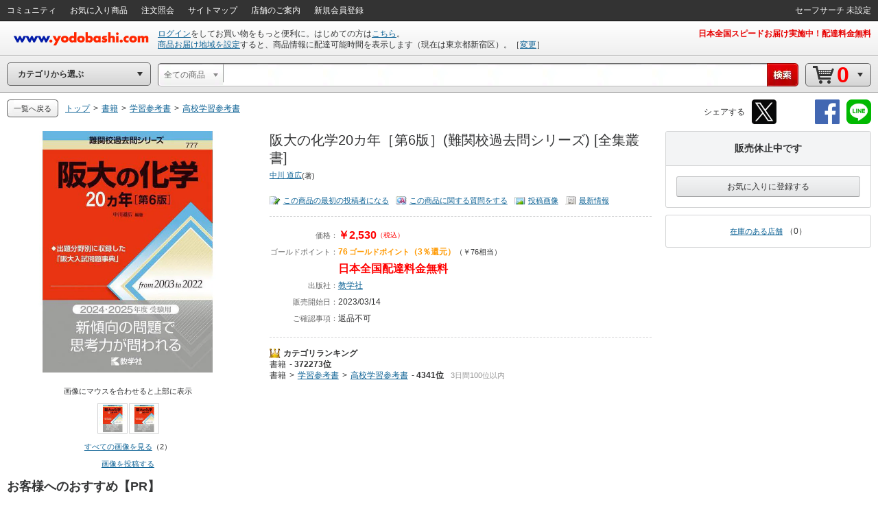

--- FILE ---
content_type: application/x-javascript
request_url: https://image.yodobashi.com/catalog/20251002_01/common/js/scale.js
body_size: 3007
content:
function fmtComma(e){"use strict";var t,i;for(i=String(e),t=0;t<i.length/3;t++)i=i.replace(/^([+-]?\d+)(\d\d\d)/,"$1,$2");return i}var setScaleFunction;var submitScale;var unScaleInit;!function(){"use strict";function e(){return storedScale}function t(){return deliveryZipNoUrl}function i(){return deliveryInformationLinkUrl}function s(){"function"==typeof ctlg_js_moveToAnchorLink&&ctlg_js_moveToAnchorLink()}function n(){return checkQty()}function l(e,t){submitRelated(e,t)}function a(e,t,i){function s(e){var t=$("#itemList > tbody > tr > td > div.pImg");var i=$("#itemList > tbody > tr > td > div.iconPlus");t.eq(e).show(200),e>5?i.eq(e-2).show(200):e<5&&e-1>=0&&i.eq(e-1).show(200)}function n(e){var t=$("#itemList > tbody > tr > td > div.pImg");var i=$("#itemList > tbody > tr > td > div.iconPlus");t.eq(e).hide(200),e>5?i.eq(e-2).hide(200):e<5&&i.eq(e-1).hide(200)}function l(e,t){var i=t;return function(){e(i)}}var a;var c;var o=0;var r;var d;if(void 0!==u[i]&&null!==u[i].salesPrice){for($("#scaleQuantity").html(i),$(".js_scaleQanBtn").html(i+"点カートに入れる"),$("#scalePrice").html(u[i].salesPrice),$("#scalePoint").html(u[i].point+'<span class="unitPointSpace">&nbsp;</span>ゴールドポイント還元（'+u[i].pointPrice+"相当）"),$("#discPrice").html(u[i].discount),a=$("#itemList > tbody > tr > td > div.pImg"),c=$("#itemList > tbody > tr > td > div.iconPlus"),i>5?$("#itemList > tbody > tr").each(function(){$(this).show()}):(o=0,$("#itemList > tbody > tr").each(function(){0===o?$(this).show():$(this).hide(),o+=1})),r=200,d=0;d<a.length&&!(d>=i);d++)"none"===a.eq(d).css("display")&&(setTimeout(l(s,d),r),r+=20);for(r=200,d=a.length;d>=i;d--)"none"!==a.eq(d).css("display")&&(setTimeout(l(n,d),r),r+=20);if($("#scaleContainer").removeAttr("style"),null!==e||null!==m){void 0===m&&(m=e,v=(new Date).getTime());var p;var h=/\d+年\d+月\d+日.+曜日/;var f=m[i];void 0!==f?($("#stkStsCd").html(f.stockStatus),"0000"!==f.stockStatus&&f.delivDate?(p="",p=0===f.diffDay?"本日":1===f.diffDay?"明日":h.exec(f.delivDate),p+=("undefined"==typeof f.carrierMessage||_.isEmpty(f.carrierMessage),"までに"),$("#delinfo").html('<span class="fs16 alignM">'+p+"お届け！</span>")):$("#delinfo").html("")):$("#delinfo").html("")}}}function c(e,t,i){return null!==e.ismult&&e.ismult?void(location.href=e.redirecturl):(r(e.answers,e.deliveryFee,t,i),void(null!==$("#scaleSelect").val()&&(Number(i)<Number(t)?($("#scaleSelect").val(t),a(e.answers,t,t)):($("#scaleSelect").val($("#qtySel").val()),a(e.answers,t,i)))))}function o(e,t,i){function s(e,t,i,s,n){function l(e,t,i,s){var n="1";if(void 0===m?n="0":void 0===m[s]?(m=void 0,n="0"):(new Date).getTime()-v>6e4&&(m=void 0,n="0"),"0"===n){var l="1"!==s?s:"2";var a="sku="+e+"&quantity="+l+"&cache="+n+"&stk="+$("#oldStkStsCd").html();$.jsonp({url:i+"api/ec/scale/scale_product_answer?"+a,callback:"jsonFeed",success:function(e){t(e,0,s)}})}else t(m,0,s)}var a="";$(e).each(function(){var e=t.exec($(this).attr("class"));a=e[1]}),l(a,i,s,n)}$("#qtySel").change(function(){s(e,t,c,i,$("#qtySel").val())})}function r(e,s,n,l){var a;var c;var o;if(n>0&&(Number(l)<Number(n)?($("td.price #js_scl_unitPrice").html(d.unitPrice),$("td.price #js_differenceUnitPrice")[0]&&$("td.price #js_differenceUnitPrice").html(d.differenceUnitPrice),$("td.point #js_scl_pointValue").html(d.unitPoint),0===d.unitPoint.length?($("td.point #js_scl_unitPointSpace").html(""),$("td.point #js_scl_unitPointValue").html("")):($("td.point #js_scl_unitPointSpace").html("&nbsp;"),$("td.point #js_scl_unitPointValue").html("ゴールドポイント")),$("td.point #js_scl_pointPrice").html(d.unitPointPrice),$("td.point #js_scl_pointrate").html(d.unitPointRate),$("#scaleBuyBox").css("display","none")):($("td.price #js_scl_unitPrice").html(u[l].scaleUnitPrice),$("td.price #js_differenceUnitPrice")[0]&&$("td.price #js_differenceUnitPrice").html("（希望小売価格より"+u[l].differenceUnitPrice+"の値引き）"),$("td.point #js_scl_pointValue").html(u[l].scaleUnitPoint),0===u[l].scaleUnitPoint.length?($("td.point #js_scl_unitPointSpace").html(""),$("td.point #js_scl_unitPointValue").html("")):($("td.point #js_scl_unitPointSpace").html("&nbsp;"),$("td.point #js_scl_unitPointValue").html("ゴールドポイント")),$("td.point #js_scl_pointPrice").html("（"+u[l].scaleUnitPointPrice+"相当）"),$("td.point #js_scl_pointrate").html("（"+u[l].pointRate+"）"),$("#scaleBuyQuantity").html(l),$("#scaleBuyselectedQuantity").html(u[l].selectedQuantity),$("#scaleBuyDiscount").html(u[l].discount),$("#scaleBuyBox").css("display","block"))),null!==e||void 0!==m)if(void 0===m&&(m=e,v=(new Date).getTime()),a=m[l],void 0!==a)c="",a.stockMessage?(o=$("#salesInfoTxt"),0===o.length&&($("#js_deliInfoTD").append('<span class="stockInfo"><strong id="salesInfoTxt"></strong></span>'),o=$("#salesInfoTxt")),o.removeClass("red"),o.removeClass("green"),o.addClass(a.stockMessageStyle),o.html(a.stockMessage)):$("#salesInfoTxt").html(""),a.delivDate&&a.stockMessage?(c="",a.defTime&&a.defTime.length>0&&(c+=a.defTime),c+=a.delivDate+"に",$("#zipAddress5567").html()&&(c+="「<strong>"+$("#zipAddress5567").html()+"</strong>」に"),a.carrierMessage&&(c+=a.carrierMessage),c+="お届けします。",c+='<span class="fs11">［<a href="'+t()+'">届け先変更</a>］詳しくは<a href="'+i()+'">こちら</a></span></span>',$("#js_scl_message").html(c),$(".js_notselect_date").remove()):(a.deliveryTimeMessage?$("#js_scl_message").html(a.deliveryTimeMessage):$("#js_scl_message").html(""),a.longDist&&0===$(".js_notselect_date").length?(c="この商品は、",c+=$("#zipAddress5567").html()?"「<strong>"+$("#zipAddress5567").html()+"</strong>」へのお届けには":"お届け",c+='日時を指定できません。<span class="fs11">［<a href="'+t()+'">届け先変更</a>］詳しくは<a href="'+i()+'">こちら</a></span></span>',$("#js_deliInfoTD").append($('<span class= "deliveryInfo js_notselect_date">'+c+"</span>"))):!a.longDist&&$(".js_notselect_date").length>0&&$(".js_notselect_date").remove()),$("#js_deliInfoTD").css("height",""),a.deliveryPrice?$("#js_deliveryPriceTD span").html(a.deliveryPrice):$("#js_deliveryPriceTD span").html("");else if(null!==s&&void 0!==s&&$("#js_deliveryPriceTD span").html()){var r=Number(s.unitPrice)*Number(l);r>Number(s.deliveryFeeThreshold)?$("#js_deliveryPriceTD span").html(s.deliveryFeeMessage):$("#js_deliveryPriceTD span").html(s.deliveryFeeMessageLow)}}var d=[];var u=[];var m;var v;setScaleFunction=function(t,i,n){function l(t,i,n,l){function p(e,t,i){return null!==e.ismult&&e.ismult?void(location.href=e.redirecturl):($("#qtySel").val($("#scaleSelect").val()),$("#qtyText").val($("#scaleSelect").val()),$("#qtyTextNew").val($("#scaleSelect").val()),r(e.answers,e.deliveryFee,t,i),a(e.answers,t,i),f.qty=$("#scaleSelect").val(),f.openPriceStr=$("#js_teikaTD").html(),f.unitPriceStr=$("#js_kakakuTD").html(),f.unitPointStr=$("#js_pointTD").html(),void(f.otodokeStr=$("#js_deliInfoTD").html()))}function h(e,t,i,s,n,l){function a(e,t,i,s,n){var l;var a="1";void 0===m?a="0":void 0===m[n]?(m=void 0,a="0"):(new Date).getTime()-v>6e4&&(m=void 0,a="0"),"0"===a?(l=Number(n)<Number(s)?"sku="+e+"&quantity="+s+"&cache="+a+"&stk="+$("#oldStkStsCd").html():"sku="+e+"&quantity="+n+"&cache="+a+"&stk="+$("#oldStkStsCd").html(),$.jsonp({url:i+"api/ec/scale/scale_product_answer?"+l,callback:"jsonFeed",success:function(e){t(e,s,n)}})):t(m,s,n)}var c="";$(e).each(function(){var e=t.exec($(this).attr("class"));c=e[1]}),a(c,i,s,n,l)}var f=e();var _;var y;if(null!==t.ismult&&t.ismult)return void(location.href=t.redirecturl);if(null===t.scales)return void o(i,n,l);for(d.unitPrice=$("td.price #js_scl_unitPrice").html(),d.unitPoint=$("td.point #js_scl_pointValue").html(),d.unitPointPrice=$("td.point #js_scl_pointPrice").html(),d.unitPointRate=$("td.point #js_scl_pointrate").html(),$("td.price #js_differenceUnitPrice")[0]?d.differenceUnitPrice=$("td.price #js_differenceUnitPrice").html():d.differenceUnitPrice="",_=t.minQuantity,f.minQuantity=_,y=0;y<t.scaleTotalCount;y++)t.selectedQuantity===t.scales[y].quantity?$("#scaleSelect").append('<option value="'+t.scales[y].quantity+'" selected="selected">'+t.scales[y].quantity+"</option>"):$("#scaleSelect").append('<option value="'+t.scales[y].quantity+'">'+t.scales[y].quantity+"</option>"),u[t.scales[y].quantity]=t.scales[y];a(t.answers,t.minQuantity,t.selectedQuantity),s(),$("#scaleSelect").change(function(){h(i,n,p,l,_,$("#scaleSelect").val())}),$("#qtySel").change(function(){h(i,n,c,l,_,$("#qtySel").val())})}function p(e,t,i,s){function n(i,s,n){var l="sku="+i+"&cache=0&stk="+$("#oldStkStsCd").html();$.jsonp({url:n+"api/ec/scale/scale_product?"+l,callback:"jsonFeed",success:function(i){s(i,e,t,n)},error:function(){o(e,t,n)}})}var l="";$(e).each(function(){var e=t.exec($(this).attr("class"));l=e[1],0===l.length}),n(l,i,s)}null===$("#scaleSelect").val()&&p(t,i,l,n,$("#scaleSelect").val())},submitScale=function(){n()&&($("input[name=amount]").attr("value",$("#scaleSelect").val()),$("input[name=products\\[0\\]\\.amount]").size()>0&&$("input[name=products\\[0\\]\\.amount]").attr("value",$("#scaleSelect").val()),$("#stkStsCd").html()&&$("input[name=stockStatusCode]").attr("value",$("#stkStsCd").html()),l(!0,"p3"))},unScaleInit=function(e,t){function i(e,t,i,s){function n(e,t,i,s){var n;var l="1";if(void 0===m?l="0":void 0===m[s]?(m=void 0,l="0"):(new Date).getTime()-v>6e4&&(m=void 0,l="0"),"0"===l){var a="1"!==s?s:"2";n="sku="+e+"&quantity="+a+"&cache="+l+"&stk="+$("#oldStkStsCd").html(),$.jsonp({url:i+"api/ec/scale/scale_product_answer?"+n,callback:"jsonFeed",success:function(e){t(e,0,s)}})}else t(m,0,s)}n(e,t,i,s)}$("#qtySel").change(function(){i(e,c,t,$("#qtySel").val())})}}();